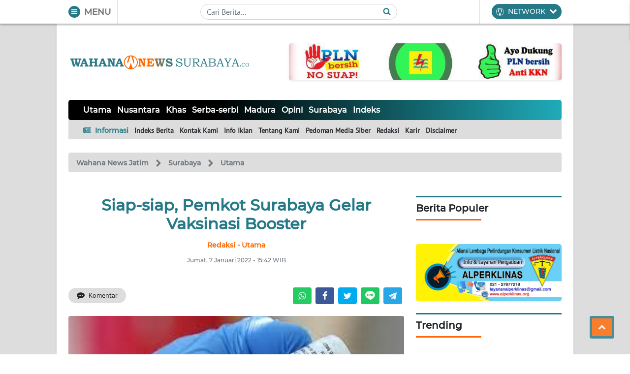

--- FILE ---
content_type: text/html; charset=utf-8
request_url: https://www.google.com/recaptcha/api2/aframe
body_size: 264
content:
<!DOCTYPE HTML><html><head><meta http-equiv="content-type" content="text/html; charset=UTF-8"></head><body><script nonce="8aaXAl1xfftvUessiya-OQ">/** Anti-fraud and anti-abuse applications only. See google.com/recaptcha */ try{var clients={'sodar':'https://pagead2.googlesyndication.com/pagead/sodar?'};window.addEventListener("message",function(a){try{if(a.source===window.parent){var b=JSON.parse(a.data);var c=clients[b['id']];if(c){var d=document.createElement('img');d.src=c+b['params']+'&rc='+(localStorage.getItem("rc::a")?sessionStorage.getItem("rc::b"):"");window.document.body.appendChild(d);sessionStorage.setItem("rc::e",parseInt(sessionStorage.getItem("rc::e")||0)+1);localStorage.setItem("rc::h",'1770082537398');}}}catch(b){}});window.parent.postMessage("_grecaptcha_ready", "*");}catch(b){}</script></body></html>

--- FILE ---
content_type: application/javascript; charset=utf-8
request_url: https://click.advertnative.com/loading/?handle=19028&v=1.0.0
body_size: 2557
content:
  var block19028 = document.getElementById("6be210fa28284f66de0df4b76f288fe7");
	    var text19028 = '<div class=\"body_19028\"><div class=\"block_button_19028\"></div><div class=\"total_19028\" id=\"njrDlZyErrzG\" ><div class=\"head_19028\"><a href=\"https://advertnative.com/?logo=1\" target=\"_blank\" rel=\"nofollow noopener\"></a></div><div class=\"block_19028\"></div><div class=\"footer_19028\"><a href=\"https://advertnative.com\" target=\"_blank\" rel=\"nofollow noopener\"></a></div></div></div><style>.cost_goods_19028{display:none;} .total_19028 {   max-width: 780px;   position: relative;   margin: 0 auto; }  .head_19028 > a {   display: block;   width: 25px;   height: 25px;   position: absolute;   top: 1px;   right: 4px;   z-index: 3;   transition: transform 300ms; }  .head_19028 > a::before {   content: \"\";   position: absolute;   top: 0;   right: 0;   width: 30px;   height: 25px;   background: #fff url(\"https://advertnative.com/storage/logo/all_an_white_4.png\") no-repeat left/120px;   transition: width 500ms ease-in-out; }  .head_19028 > a:hover::before {   width: 125px; /* Ефект виїжджання при наведенні */ }  .head_19028 > a:hover {   transform: scale(1.2); }  .block_19028 {   display: flex;   justify-content: space-between;   flex-wrap: wrap;   padding: 20px;   border-radius: 10px;   background: #f9f9f9; }  .teaser_19028 {   width: 32.5%;   min-height: 100%;   margin: 2px;   box-shadow: 0 4px 10px rgba(0, 0, 0, 0.1);   border-radius: 10px;   background: #fff;   transition: box-shadow 300ms, transform 300ms; }  .teaser_19028:hover {   box-shadow: 0 8px 15px rgba(0, 0, 0, 0.2);   transform: translateY(-5px); }  .teaser_19028 a {   text-decoration: none; }  .img_wrap_19028 {   width: 100%; }  .img_19028 {   width: 100%;   height: auto;   border-radius: 10px;   cursor: pointer;   transition: opacity 300ms; }  .img_19028:hover {   opacity: 0.8; }  .title_19028 {   padding: 10px;   color: #404040;   font-size: 17px;   font-weight: bold;   font-family: \'Merriweather Sans\', sans-serif;   line-height: 22px;   text-align: left; }  .title_19028:hover {   color: dodgerblue; }  .description_19028 {   display: none;   color: grey;   font-size: 14px;   line-height: 1.3;   font-family: \'Merriweather Sans\', sans-serif; }  @media (min-width: 320px) and (max-width: 480px) {    .block_19028 {     padding: 5px;   }    .teaser_19028 {     width: 48.5%;     display: inline-block;   }    .img_wrap_19028 {     max-width: 200px;     margin: 0 auto;   }    .title_19028 {     margin: 0 auto;   } } </style>';
	    block19028.innerHTML = text19028;